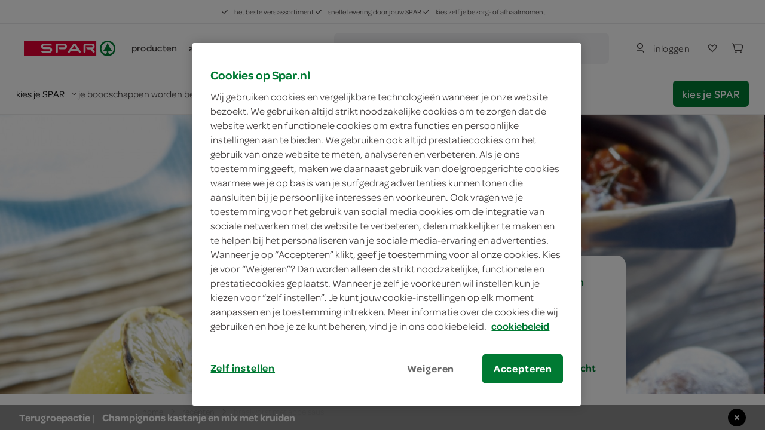

--- FILE ---
content_type: text/html; charset=utf-8
request_url: https://www.spar.nl/recepten/braaiworst-met-appelsaus-41097/
body_size: 77802
content:
<!DOCTYPE html>
<html>
<head>
	<!-- OneTrust Cookies Consent Notice start for spar.nl -->
		<script src="https://cdn.cookielaw.org/scripttemplates/otSDKStub.js" type="text/javascript" charset="UTF-8" data-domain-script="a34cbe20-1d30-4481-b820-b99b44faa4aa"></script>
	<script type="text/javascript">
		function OptanonWrapper() { }
	</script>
	<!-- OneTrust Cookies Consent Notice end for spar.nl -->


<title>Braaiworst met appelsaus - je vindt het bij SPAR</title>
	<meta name="description" content="Laat de braadworsten in een laagje water tegen de kook aan in circa 10 minuten voorgaren.  Verwarm de olie en fruit de ui in circa 5 minuten goudbruin en&#8230;">

	<link rel="canonical" href="https://www.boodschappen.nl/recept/braaiworst-met-appelsaus/" />


	<meta http-equiv="Content-Type" content="text/html; charset=UTF-8" />
	<meta name="viewport" content="width=device-width, initial-scale=1, user-scalable = no" />
	<meta http-equiv="X-UA-Compatible" content="IE=edge">
	<meta name="msvalidate.01" content="1278DA2C95400928B57F434AD4754AE0" />
	<meta name="yandex-verification" content="03d34fa126ced6f5" />
	<meta name="facebook-domain-verification" content="rzppuz9k36iwhtjc0w99xn62340pec" />
	<meta name="p:domain_verify" content="275ab809386237c2b8884a8f038f1ac5" />
	<meta name="google-site-verification" content="Im2gO85Y7hMxHn8jf0TvG6kdioK-9Y3wWhQI6WYjQbU" />
	<link rel="apple-touch-icon" sizes="57x57" href="/Content/img/favicon/apple-icon-57x57.png">
<link rel="apple-touch-icon" sizes="60x60" href="/Content/img/favicon/apple-icon-60x60.png">
<link rel="apple-touch-icon" sizes="72x72" href="/Content/img/favicon/apple-icon-72x72.png">
<link rel="apple-touch-icon" sizes="76x76" href="/Content/img/favicon/apple-icon-76x76.png">
<link rel="apple-touch-icon" sizes="114x114" href="/Content/img/favicon/apple-icon-114x114.png">
<link rel="apple-touch-icon" sizes="120x120" href="/Content/img/favicon/apple-icon-120x120.png">
<link rel="apple-touch-icon" sizes="144x144" href="/Content/img/favicon/apple-icon-144x144.png">
<link rel="apple-touch-icon" sizes="152x152" href="/Content/img/favicon/apple-icon-152x152.png">
<link rel="apple-touch-icon" sizes="180x180" href="/Content/img/favicon/apple-icon-180x180.png">
<link rel="icon" type="image/png" sizes="192x192" href="/Content/img/favicon/android-icon-192x192.png">
<link rel="icon" type="image/png" sizes="32x32" href="/Content/img/favicon/favicon-32x32.png">
<link rel="icon" type="image/png" sizes="96x96" href="/Content/img/favicon/favicon-96x96.png">
<link rel="icon" type="image/png" sizes="16x16" href="/Content/img/favicon/favicon-16x16.png">
<link rel="manifest" href="/Content/img/favicon/manifest.json">
<meta name="msapplication-TileColor" content="#ffffff">
<meta name="msapplication-TileImage" content="/Content/img/favicon/ms-icon-144x144.png">
<meta name="theme-color" content="#ffffff">
	
	<link rel="preload" crossorigin href="/content/font/omnes-regularspar-webfont.woff" as="font">
<link rel="preload" crossorigin href="/content/font/omnesmediumspar-webfont.woff" as="font">
<link rel="preload" crossorigin href="/content/font/omnessemiboldspar-webfont.woff" as="font">
	<link rel="preload" href="/content/js/spar-main-a096323e.js" as="script">
	<link rel="preload" href="/content/js/pages/spar-recipe-27e2ebfd.js" as="script">

	<script src="/Content/js/modernizr.js"></script>
	<link href="/content/css/spar-main-f4997db8.css" rel="stylesheet" type="text/css" />

	<script>var dataLayer = [];</script>
	
 

	<style>
		.async-hide {
			opacity: 0 !important
		}
	</style>
	<script>
		(function (a, s, y, n, c, h, i, d, e) {
			s.className += ' ' + y;
			h.start = 1 * new Date;
			h.end = i = function () { s.className = s.className.replace(RegExp(' ?' + y), '') };
			(a[n] = a[n] || []).hide = h;
			setTimeout(function () {
				i();
				h.end = null
			},
				c);
			h.timeout = c;
		})(window,
			document.documentElement,
			'async-hide',
			'dataLayer',
			2000,
			{ 'GTM-PC4KR49': true });
	</script>
	<script>
		(function (i, s, o, g, r, a, m) {
			i['GoogleAnalyticsObject'] = r;
			i[r] = i[r] ||
				function () {
					(i[r].q = i[r].q || []).push(arguments)
				}, i[r].l = 1 * new Date();
			a = s.createElement(o),
				m = s.getElementsByTagName(o)[0];
			a.async = 1;
			a.src = g;
			m.parentNode.insertBefore(a, m)
		})(window, document, 'script', 'https://www.google-analytics.com/analytics.js', 'ga');
		ga('create', 'UA-40163985-1', 'auto');
		ga('set', 'forceSSL', true);
		ga('set', 'anonymizeIp', true);
		ga('require', 'GTM-PC4KR49');
	</script>

	
	<script type="application/ld+json">
		{ "@context": "http://schema.org/", "@type": "Recipe", "name": "Braaiworst met appelsaus", "image": "https://receptenapi-restapi.boodschappen.nl/v1/download/image/9117/med-1920x960-ratio-2x1", "description": "Laat de braadworsten in een laagje water tegen de kook aan in circa 10 minuten voorgaren.  Verwarm de olie en fruit de ui in circa 5 minuten goudbruin en&#8230;", "totalTime": "PT20M", "recipeYield": "4 personen", "recipeCategory": "hoofdgerecht", "keywords": "Braaiworst met appelsaus", "nutrition": { "@type": "NutritionInformation", "calories": "535 kcal", "carbohydrateContent": "14 gram", "proteinContent": "35 gram", "fatContent": "37 gram" }, "recipeIngredient": ["8  braadworsten", "1 eetlepel olijfolie", "1  ui", "2 teentjes knoflook", "1 eetlepel verse rozemarijn", "1  elstar appel", "1 eetlepel tomatenpuree", "2 eetlepels gembersiroop", "4  trostomaten"], "recipeInstructions": [{ "@type": "HowToStep", "text": "Laat de braadworsten in een laagje water tegen de kook aan in circa 10 minuten voorgaren." }, { "@type": "HowToStep", "text": "Verwarm de olie en fruit de ui in circa 5 minuten goudbruin en zacht." }, { "@type": "HowToStep", "text": "Voeg de knoflook toe en bak nog 2 minuten mee." }, { "@type": "HowToStep", "text": "Roer de rozemarijn, appel en tomatenpuree erdoor en bak alles nog enkele minuten door." }, { "@type": "HowToStep", "text": "Voeg de gembersiroop en tomatenstukjes toe en laat op lage stand tot een dikke saus inkoken. Breng op smaak met zout en peper." }, { "@type": "HowToStep", "text": "Leg de worsten op de grill en bak ze rondom bruin. Serveer ze met de appelsaus." }, { "@type": "HowToStep", "text": "Lekker met maïsbrood." }] }
	</script>

	<script type="application/ld+json">
		{ "@context": "http://schema.org", "@type": "BreadcrumbList", "itemListElement": [{ "@type": "ListItem", "position": "1", "item": { "@id": "https://www.spar.nl/recepten/", "name": "recepten" } }, { "@type": "ListItem", "position": "2", "item": { "@id": "https://www.spar.nl/recepten/braaiworst-met-appelsaus-41097/", "name": "Braaiworst met appelsaus" } }] }
	</script>


</head>
<body>
	




<div class="navigation-container" id="navigation-container">
	<header id="header-main" class="header">
		<section class="header__misc is-hidden-touch ">
	<article>
		<span>
			<svg class="icon&#32;&#32;is-i12"><use xlink:href="/content/svg/symbol.svg?v=20191220#tt-check"></use></svg>
			het beste vers assortiment
		</span>
		<span>
			<svg class="icon&#32;&#32;is-i12"><use xlink:href="/content/svg/symbol.svg?v=20191220#tt-check"></use></svg>
			snelle levering door jouw SPAR
		</span>
		<span>
			<svg class="icon&#32;&#32;is-i12"><use xlink:href="/content/svg/symbol.svg?v=20191220#tt-check"></use></svg>
			kies zelf je bezorg- of afhaalmoment
		</span>
	</article>
</section>

		<div class="header__brand ">
				<nav class="c-header__mobile is-hidden-desktop">
		<div class="c-header__mobile__main">
			<div class="c-nav__left">
				<a class="c-nav__item c-touch-nav__toggle" href="#touch__sub-navigation">
					<svg class="icon&#32;"><use xlink:href="/content/svg/symbol.svg?v=20191220#tt-hamburger"></use></svg>
				</a>

				<div class="c-nav__item is-slick">
					<a class="c-nav__item is-brand" href="/">
						<img src="/content/svg/logo-horizontal.svg"></img>
					</a>
				</div>
			</div>
			<div class="c-nav__right">
					<a class="c-nav__item" href="/mijn-spar/inloggen/">
						<svg class="icon&#32;&#32;is-i24"><use xlink:href="/content/svg/symbol.svg?v=20191220#tt-person"></use></svg>
					</a>

				<a class="c-nav__item" href="/mijn-spar/boodschappenlijstjes/">
					<svg class="icon&#32;shoppinglist-icon&#32;is-i24"><use xlink:href="/content/svg/symbol.svg?v=20191220#tt-heart"></use></svg>
				</a>
				<a class="c-nav__item is-cart-target" href="/bestellen/cartpage/">
					<svg class="icon&#32;&#32;is-i24"><use xlink:href="/content/svg/symbol.svg?v=20191220#tt-cart"></use></svg>
					<span rv-text="page.cartItemCount" rv-show="page.cartItemCount" style=display:none>0</span>
				</a>
			</div>
		</div>

		<div class="c-header__mobile__search autocomplete-control">
			<div class="c-nav__item is-search">
				<svg class="icon&#32;is-primary&#32;is-i24"><use xlink:href="/content/svg/symbol.svg?v=20191220#tt-search"></use></svg>
			</div>

			<div class="c-nav__center">
				<form method="get" action="/zoek/">
					<input name="fq" type="search" placeholder="waar ben je naar op zoek?" class="c-autocomplete-input-mobile" data-toggle="autocomplete" autocomplete="off">
				</form>
			</div>

			<a class="c-nav__item is-reset">
				wissen
			</a>

			<a class="c-nav__item is-close c-touch-nav__search-close">
				<svg class="icon&#32;&#32;is-i18"><use xlink:href="/content/svg/symbol.svg?v=20191220#tt-x"></use></svg>
			</a>
		</div>
	</nav>

		</div>

		<!-- header desktop - secondbar/ sticky/ simple -->
		<div id="header-service" class="header__service is-hidden-touch ">
			<div class="container is-fluid">
				<div class="columns is-vgapless is-vcentered is-mobile">
					<div class="column is-static is-brand spar-logo">
						<a class="header__item is-brand" href="/">
							<img src="/content/svg/logo-horizontal.svg"></img>
						</a>
					</div>


					<div class="column header__nav is-dropout" data-cart-key="dynamic-service">
							<div class="dynamic-service-group-menu-items">
		<div class="header__item-has-children">
			<a class="header__item dynamic-service-menu-item is-fullwidth is-hidden-touch regular-products-navitem products-dropout" data-toggle="dropout" href="#boodschappen">
				producten
			</a>
		</div>

		<div class="header__item-has-children">
				<a class="header__item" href="/aanbiedingen/" target="_self">
					acties
				</a>
				<a class="header__item" href="/recepten/" target="_self">
					recepten
				</a>
				<a class="header__item" href="/winkels/" target="_self">
					winkels
				</a>
		</div>
	</div>

					</div>

							<div class="column">
			<div class="header__service--item is-expanded" data-autocomplete="focus">
				<div method="get" class="header__service--form" action="/zoek/">
					<div id="desktop-search-container" class="autocomplete-control control has-icon has-icon-left">
						
						<button class="search-button button">
							<svg class="icon&#32;&#32;is-i24"><use xlink:href="/content/svg/symbol.svg?v=20191220#tt-search"></use></svg>
								<span>waar ben je naar op zoek?</span>
						</button>
						

<div class="search-overlay">
	<section class="search-overlay__form-section">
		<div method="get" class="header__service--form" action="/zoek/">
			<div class="autocomplete-control control has-icon has-icon-left">
				<span class="mobile-search-close is-hidden-desktop">
					<svg class="icon&#32;&#32;is-i24" style="fill:&#32;rgb(66,&#32;62,&#32;62);"><use xlink:href="/content/svg/symbol.svg?v=20191220#tt-arrowleft"></use></svg>
				</span>
				<input class="input c-autocomplete-input-desktop autocomplete-input-mobile" name="fq" type="search" placeholder="waar ben je naar op zoek?" data-toggle="autocomplete" autocomplete="off">
				<svg class="icon&#32;is-hidden-mobile&#32;is-hidden-tablet-only&#32;is-i24" style="fill:&#32;rgb(102,&#32;101,&#32;115);"><use xlink:href="/content/svg/symbol.svg?v=20191220#tt-search"></use></svg>

			</div>
		</div>

		<article class="search-overlay__results">
			<div class="search-overlay__results__results"></div>
				<div class="search-overlay__results__placeholder">
		<p>vaak gezocht</p>
		<div class="search-suggestions search-suggestions__placeholder">
				<a href="/zoek/?fq=kipfilet" class="is-small is-slight" data-suggestion="kipfilet">
					<svg class="icon&#32;&#32;is-i12"><use xlink:href="/content/svg/symbol.svg?v=20191220#tt-search"></use></svg>
					kipfilet
				</a>
				<a href="/zoek/?fq=broodje" class="is-small is-slight" data-suggestion="broodje">
					<svg class="icon&#32;&#32;is-i12"><use xlink:href="/content/svg/symbol.svg?v=20191220#tt-search"></use></svg>
					broodje
				</a>
				<a href="/zoek/?fq=jam" class="is-small is-slight" data-suggestion="jam">
					<svg class="icon&#32;&#32;is-i12"><use xlink:href="/content/svg/symbol.svg?v=20191220#tt-search"></use></svg>
					jam
				</a>
		</div>


		<p>categorieën</p>
		<div class="search-overlay__results__categories">
					<div class="column c-dropout__column">
						<a href="/boodschappen/fruit-groente-aardappels/" class="c-category-tile__item">
							<span class="c-category-tile__image">
								<img src="https://media.spar.nl/90x90png/156280.png" />
							</span>
							<span class="c-category-tile__title">
								fruit, groente, aardappels
							</span>
							<svg class="icon&#32;&#32;is-i12"><use xlink:href="/content/svg/symbol.svg?v=20191220#tt-right"></use></svg>
						</a>
					</div>
					<div class="column c-dropout__column">
						<a href="/boodschappen/verse-kant-en-klaar-maaltijden/" class="c-category-tile__item">
							<span class="c-category-tile__image">
								<img src="https://media.spar.nl/90x90png/156285.png" />
							</span>
							<span class="c-category-tile__title">
								verse kant-en-klaar maaltijden
							</span>
							<svg class="icon&#32;&#32;is-i12"><use xlink:href="/content/svg/symbol.svg?v=20191220#tt-right"></use></svg>
						</a>
					</div>
					<div class="column c-dropout__column">
						<a href="/boodschappen/frisdrank-koffie-thee-sappen/" class="c-category-tile__item">
							<span class="c-category-tile__image">
								<img src="https://media.spar.nl/90x90png/156290.png" />
							</span>
							<span class="c-category-tile__title">
								frisdrank, koffie, thee, sappen
							</span>
							<svg class="icon&#32;&#32;is-i12"><use xlink:href="/content/svg/symbol.svg?v=20191220#tt-right"></use></svg>
						</a>
					</div>
					<div class="column c-dropout__column">
						<a href="/boodschappen/bakkerij/" class="c-category-tile__item">
							<span class="c-category-tile__image">
								<img src="https://media.spar.nl/90x90png/156281.png" />
							</span>
							<span class="c-category-tile__title">
								bakkerij
							</span>
							<svg class="icon&#32;&#32;is-i12"><use xlink:href="/content/svg/symbol.svg?v=20191220#tt-right"></use></svg>
						</a>
					</div>
		</div>
	</div>

		</article>
	</section>

	<section class="search-overlay__backdrop"></section>
</div>









					</div>
				</div>
			</div>
		</div>

					<div class="column is-narrow is-hidden-touch nav-account-buttons">
						<div class="header__service--item is-inline is-rel">


								<a class="button is-slight login" href="/mijn-spar/inloggen/">
									<svg class="icon&#32;is-primary&#32;is-i24"><use xlink:href="/content/svg/symbol.svg?v=20191220#tt-person"></use></svg>
									<span>inloggen</span>
								</a>

						</div>

						<div class="header__service--item shoppinglist-button">
							<a class="c-nav__item button" href="/mijn-spar/boodschappenlijstjes/">
								<svg class="icon&#32;shoppinglist-icon&#32;is-i24"><use xlink:href="/content/svg/symbol.svg?v=20191220#tt-heart"></use></svg>
							</a>
						</div>

						<div class="header__service--item is-inline">
							<a class="button  is-cart-target is-cart-target__filled" href="/bestellen/cartpage/" rv-show="page.cartItemCount" style="display: none;">
								<svg class="icon&#32;&#32;is-i24"><use xlink:href="/content/svg/symbol.svg?v=20191220#tt-cart"></use></svg>
								<span rv-text="page.cartItemCount" rv-show="page.cartItemCount"></span>
							</a>

							<a class="button is-icon  is-cart-target" href="/bestellen/cartpage/" rv-hide="page.cartItemCount" style="display: none;">
								<svg class="icon&#32;is-primary&#32;is-i24"><use xlink:href="/content/svg/symbol.svg?v=20191220#tt-cart"></use></svg>
							</a>
							<div id="cart-header"></div>
						</div>

					</div>
				</div>
			</div>

					<section class="delivery-store-bar delivery-store-bar__no-store-selected">
			<article>
				<a href="#store-select" class="choose-store-link">
					<span>kies je SPAR</span>
					<svg class="icon&#32;&#32;is-i12"><use xlink:href="/content/svg/symbol.svg?v=20191220#tt-down"></use></svg>
				</a>

				<span class="delivery-store-bar__divider is-hidden-touch"></span>

				<span class="delivery-store-bar__no-store-selected__text is-hidden-touch">
					je boodschappen worden bezorgd door de SPAR in jouw buurt
					<a href="#store-select"><svg class="icon&#32;&#32;is-i24"><use xlink:href="/content/svg/symbol.svg?v=20191220#tt-info"></use></svg></a>
				</span>
			</article>

			<article>
				<a href="#store-select" class="button is-primary choose-store-button is-hidden-touch">kies je SPAR</a>
			</article>
		</section>
		<section class="delivery-store-bar delivery-store-bar__no-store-selected__second-bar is-hidden-desktop">
			<span class="delivery-store-bar__no-store-selected__text">je boodschappen worden bezorgd door de SPAR in jouw buurt</span>
			<a href="#store-select"><svg class="icon&#32;&#32;is-i24"><use xlink:href="/content/svg/symbol.svg?v=20191220#tt-info"></use></svg></a>
		</section>

				<section id="products-dropout" class="c-dropout menu-dropout">

		<img class="menu-desktop-close&#32;is-hidden-mobile&#32;is-hidden-tablet-only" src="/content/svg/close.svg"></img>

		<article class="menu-dropout-mobile-header is-hidden-desktop">
			<a class="header__item is-brand" href="/">
				<img src="/content/svg/logo-horizontal.svg"></img>
			</a>
			<img class="menu-mobile-close" src="/content/svg/close.svg"></img>
		</article>

		<div>

				<article class="menu-dropout__article regular-products-items">
					<h4>boodschappen</h4>
					<div class="c-dropout-menu is-v-small">
	<div class="columns is-tiles is-mobile is-multiline is-gapless">
				<div class="column c-dropout__column">
					<a href="/boodschappen/fruit-groente-aardappels/" class="c-category-tile__item">
						<span class="c-category-tile__image">
							<img src="https://media.spar.nl/90x90png/156280.png" />
						</span>
						<span class="c-category-tile__title">
							fruit, groente, aardappels
						</span>
					</a>
				</div>
				<div class="column c-dropout__column">
					<a href="/boodschappen/verse-kant-en-klaar-maaltijden/" class="c-category-tile__item">
						<span class="c-category-tile__image">
							<img src="https://media.spar.nl/90x90png/156285.png" />
						</span>
						<span class="c-category-tile__title">
							verse kant-en-klaar maaltijden
						</span>
					</a>
				</div>
				<div class="column c-dropout__column">
					<a href="/boodschappen/frisdrank-koffie-thee-sappen/" class="c-category-tile__item">
						<span class="c-category-tile__image">
							<img src="https://media.spar.nl/90x90png/156290.png" />
						</span>
						<span class="c-category-tile__title">
							frisdrank, koffie, thee, sappen
						</span>
					</a>
				</div>
				<div class="column c-dropout__column">
					<a href="/boodschappen/bakkerij/" class="c-category-tile__item">
						<span class="c-category-tile__image">
							<img src="https://media.spar.nl/90x90png/156281.png" />
						</span>
						<span class="c-category-tile__title">
							bakkerij
						</span>
					</a>
				</div>
				<div class="column c-dropout__column">
					<a href="/boodschappen/kaas-vleeswaren-delicatessen/" class="c-category-tile__item">
						<span class="c-category-tile__image">
							<img src="https://media.spar.nl/90x90png/156282.png" />
						</span>
						<span class="c-category-tile__title">
							kaas, vleeswaren, delicatessen
						</span>
					</a>
				</div>
				<div class="column c-dropout__column">
					<a href="/boodschappen/vlees-kip-vis-vega/" class="c-category-tile__item">
						<span class="c-category-tile__image">
							<img src="https://media.spar.nl/90x90png/156283.png" />
						</span>
						<span class="c-category-tile__title">
							vlees, kip, vis, vega
						</span>
					</a>
				</div>
				<div class="column c-dropout__column">
					<a href="/boodschappen/zuivel-eieren/" class="c-category-tile__item">
						<span class="c-category-tile__image">
							<img src="https://media.spar.nl/90x90png/156284.png" />
						</span>
						<span class="c-category-tile__title">
							zuivel, eieren
						</span>
					</a>
				</div>
				<div class="column c-dropout__column">
					<a href="/boodschappen/internationale-keuken/" class="c-category-tile__item">
						<span class="c-category-tile__image">
							<img src="https://media.spar.nl/90x90png/156286.png" />
						</span>
						<span class="c-category-tile__title">
							internationale keuken
						</span>
					</a>
				</div>
				<div class="column c-dropout__column">
					<a href="/boodschappen/soepen-conserven-smaakmakers/" class="c-category-tile__item">
						<span class="c-category-tile__image">
							<img src="https://media.spar.nl/90x90png/156287.png" />
						</span>
						<span class="c-category-tile__title">
							soepen, conserven, smaakmakers
						</span>
					</a>
				</div>
				<div class="column c-dropout__column">
					<a href="/boodschappen/snoep-koek-chips/" class="c-category-tile__item">
						<span class="c-category-tile__image">
							<img src="https://media.spar.nl/90x90png/156288.png" />
						</span>
						<span class="c-category-tile__title">
							snoep, koek, chips
						</span>
					</a>
				</div>
				<div class="column c-dropout__column">
					<a href="/boodschappen/ontbijt-beleg-bakken-granen/" class="c-category-tile__item">
						<span class="c-category-tile__image">
							<img src="https://media.spar.nl/90x90png/156289.png" />
						</span>
						<span class="c-category-tile__title">
							ontbijt, beleg, bakken, granen
						</span>
					</a>
				</div>
				<div class="column c-dropout__column">
					<a href="/boodschappen/wijn-bier-aperitieven/" class="c-category-tile__item">
						<span class="c-category-tile__image">
							<img src="https://media.spar.nl/90x90png/156291.png" />
						</span>
						<span class="c-category-tile__title">
							wijn, bier, aperitieven
						</span>
					</a>
				</div>
				<div class="column c-dropout__column">
					<a href="/boodschappen/diepvries/" class="c-category-tile__item">
						<span class="c-category-tile__image">
							<img src="https://media.spar.nl/90x90png/156292.png" />
						</span>
						<span class="c-category-tile__title">
							diepvries
						</span>
					</a>
				</div>
				<div class="column c-dropout__column">
					<a href="/boodschappen/drogisterij/" class="c-category-tile__item">
						<span class="c-category-tile__image">
							<img src="https://media.spar.nl/90x90png/156293.png" />
						</span>
						<span class="c-category-tile__title">
							drogisterij, baby
						</span>
					</a>
				</div>
				<div class="column c-dropout__column">
					<a href="/boodschappen/huishouden-dieren-kiosk/" class="c-category-tile__item">
						<span class="c-category-tile__image">
							<img src="https://media.spar.nl/90x90png/156294.png" />
						</span>
						<span class="c-category-tile__title">
							huishouden, dieren, kiosk
						</span>
					</a>
				</div>
	</div>
	<div class="columns is-tiles is-mobile is-multiline is-gapless is-v-bleed">
	</div>
</div>
				</article>
		</div>

	</section>

		</div>

		<div class="is-hidden-desktop mobile-nav-bars">
			
					<section class="delivery-store-bar delivery-store-bar__no-store-selected">
			<article>
				<a href="#store-select" class="choose-store-link">
					<span>kies je SPAR</span>
					<svg class="icon&#32;&#32;is-i12"><use xlink:href="/content/svg/symbol.svg?v=20191220#tt-down"></use></svg>
				</a>

				<span class="delivery-store-bar__divider is-hidden-touch"></span>

				<span class="delivery-store-bar__no-store-selected__text is-hidden-touch">
					je boodschappen worden bezorgd door de SPAR in jouw buurt
					<a href="#store-select"><svg class="icon&#32;&#32;is-i24"><use xlink:href="/content/svg/symbol.svg?v=20191220#tt-info"></use></svg></a>
				</span>
			</article>

			<article>
				<a href="#store-select" class="button is-primary choose-store-button is-hidden-touch">kies je SPAR</a>
			</article>
		</section>
		<section class="delivery-store-bar delivery-store-bar__no-store-selected__second-bar is-hidden-desktop">
			<span class="delivery-store-bar__no-store-selected__text">je boodschappen worden bezorgd door de SPAR in jouw buurt</span>
			<a href="#store-select"><svg class="icon&#32;&#32;is-i24"><use xlink:href="/content/svg/symbol.svg?v=20191220#tt-info"></use></svg></a>
		</section>


			<section id="mobile-search-container" class="mobile-search-bar is-hidden-desktop">
				<button class="search-button button">
					<svg class="icon&#32;&#32;is-i24"><use xlink:href="/content/svg/symbol.svg?v=20191220#tt-search"></use></svg>
					<span>waar ben je naar op zoek?</span>
				</button>
				

<div class="search-overlay">
	<section class="search-overlay__form-section">
		<div method="get" class="header__service--form" action="/zoek/">
			<div class="autocomplete-control control has-icon has-icon-left">
				<span class="mobile-search-close is-hidden-desktop">
					<svg class="icon&#32;&#32;is-i24" style="fill:&#32;rgb(66,&#32;62,&#32;62);"><use xlink:href="/content/svg/symbol.svg?v=20191220#tt-arrowleft"></use></svg>
				</span>
				<input class="input c-autocomplete-input-desktop autocomplete-input-mobile" name="fq" type="search" placeholder="waar ben je naar op zoek?" data-toggle="autocomplete" autocomplete="off">
				<svg class="icon&#32;is-hidden-mobile&#32;is-hidden-tablet-only&#32;is-i24" style="fill:&#32;rgb(102,&#32;101,&#32;115);"><use xlink:href="/content/svg/symbol.svg?v=20191220#tt-search"></use></svg>

			</div>
		</div>

		<article class="search-overlay__results">
			<div class="search-overlay__results__results"></div>
				<div class="search-overlay__results__placeholder">
		<p>vaak gezocht</p>
		<div class="search-suggestions search-suggestions__placeholder">
				<a href="/zoek/?fq=kipfilet" class="is-small is-slight" data-suggestion="kipfilet">
					<svg class="icon&#32;&#32;is-i12"><use xlink:href="/content/svg/symbol.svg?v=20191220#tt-search"></use></svg>
					kipfilet
				</a>
				<a href="/zoek/?fq=broodje" class="is-small is-slight" data-suggestion="broodje">
					<svg class="icon&#32;&#32;is-i12"><use xlink:href="/content/svg/symbol.svg?v=20191220#tt-search"></use></svg>
					broodje
				</a>
				<a href="/zoek/?fq=jam" class="is-small is-slight" data-suggestion="jam">
					<svg class="icon&#32;&#32;is-i12"><use xlink:href="/content/svg/symbol.svg?v=20191220#tt-search"></use></svg>
					jam
				</a>
		</div>


		<p>categorieën</p>
		<div class="search-overlay__results__categories">
					<div class="column c-dropout__column">
						<a href="/boodschappen/fruit-groente-aardappels/" class="c-category-tile__item">
							<span class="c-category-tile__image">
								<img src="https://media.spar.nl/90x90png/156280.png" />
							</span>
							<span class="c-category-tile__title">
								fruit, groente, aardappels
							</span>
							<svg class="icon&#32;&#32;is-i12"><use xlink:href="/content/svg/symbol.svg?v=20191220#tt-right"></use></svg>
						</a>
					</div>
					<div class="column c-dropout__column">
						<a href="/boodschappen/verse-kant-en-klaar-maaltijden/" class="c-category-tile__item">
							<span class="c-category-tile__image">
								<img src="https://media.spar.nl/90x90png/156285.png" />
							</span>
							<span class="c-category-tile__title">
								verse kant-en-klaar maaltijden
							</span>
							<svg class="icon&#32;&#32;is-i12"><use xlink:href="/content/svg/symbol.svg?v=20191220#tt-right"></use></svg>
						</a>
					</div>
					<div class="column c-dropout__column">
						<a href="/boodschappen/frisdrank-koffie-thee-sappen/" class="c-category-tile__item">
							<span class="c-category-tile__image">
								<img src="https://media.spar.nl/90x90png/156290.png" />
							</span>
							<span class="c-category-tile__title">
								frisdrank, koffie, thee, sappen
							</span>
							<svg class="icon&#32;&#32;is-i12"><use xlink:href="/content/svg/symbol.svg?v=20191220#tt-right"></use></svg>
						</a>
					</div>
					<div class="column c-dropout__column">
						<a href="/boodschappen/bakkerij/" class="c-category-tile__item">
							<span class="c-category-tile__image">
								<img src="https://media.spar.nl/90x90png/156281.png" />
							</span>
							<span class="c-category-tile__title">
								bakkerij
							</span>
							<svg class="icon&#32;&#32;is-i12"><use xlink:href="/content/svg/symbol.svg?v=20191220#tt-right"></use></svg>
						</a>
					</div>
		</div>
	</div>

		</article>
	</section>

	<section class="search-overlay__backdrop"></section>
</div>









			</section>
		</div>

		<div class="c-autocomplete" data-lookup="/remote/autocomplete/">
			<div class="c-autocomplete__body--result"><!-- Result placeholder --></div>
		</div>
	</header>

	<div class="is-hidden-desktop">
			<section id="products-dropout-mobile" class="c-dropout menu-dropout">

		<img class="menu-desktop-close&#32;is-hidden-mobile&#32;is-hidden-tablet-only" src="/content/svg/close.svg"></img>

		<article class="menu-dropout-mobile-header is-hidden-desktop">
			<a class="header__item is-brand" href="/">
				<img src="/content/svg/logo-horizontal.svg"></img>
			</a>
			<img class="menu-mobile-close" src="/content/svg/close.svg"></img>
		</article>

		<div>

				<article class="menu-dropout__article regular-products-items">
					<h4>boodschappen</h4>
					<div class="c-dropout-menu is-v-small">
	<div class="columns is-tiles is-mobile is-multiline is-gapless">
				<div class="column c-dropout__column">
					<a href="/boodschappen/fruit-groente-aardappels/" class="c-category-tile__item">
						<span class="c-category-tile__image">
							<img src="https://media.spar.nl/90x90png/156280.png" />
						</span>
						<span class="c-category-tile__title">
							fruit, groente, aardappels
						</span>
					</a>
				</div>
				<div class="column c-dropout__column">
					<a href="/boodschappen/verse-kant-en-klaar-maaltijden/" class="c-category-tile__item">
						<span class="c-category-tile__image">
							<img src="https://media.spar.nl/90x90png/156285.png" />
						</span>
						<span class="c-category-tile__title">
							verse kant-en-klaar maaltijden
						</span>
					</a>
				</div>
				<div class="column c-dropout__column">
					<a href="/boodschappen/frisdrank-koffie-thee-sappen/" class="c-category-tile__item">
						<span class="c-category-tile__image">
							<img src="https://media.spar.nl/90x90png/156290.png" />
						</span>
						<span class="c-category-tile__title">
							frisdrank, koffie, thee, sappen
						</span>
					</a>
				</div>
				<div class="column c-dropout__column">
					<a href="/boodschappen/bakkerij/" class="c-category-tile__item">
						<span class="c-category-tile__image">
							<img src="https://media.spar.nl/90x90png/156281.png" />
						</span>
						<span class="c-category-tile__title">
							bakkerij
						</span>
					</a>
				</div>
				<div class="column c-dropout__column">
					<a href="/boodschappen/kaas-vleeswaren-delicatessen/" class="c-category-tile__item">
						<span class="c-category-tile__image">
							<img src="https://media.spar.nl/90x90png/156282.png" />
						</span>
						<span class="c-category-tile__title">
							kaas, vleeswaren, delicatessen
						</span>
					</a>
				</div>
				<div class="column c-dropout__column">
					<a href="/boodschappen/vlees-kip-vis-vega/" class="c-category-tile__item">
						<span class="c-category-tile__image">
							<img src="https://media.spar.nl/90x90png/156283.png" />
						</span>
						<span class="c-category-tile__title">
							vlees, kip, vis, vega
						</span>
					</a>
				</div>
				<div class="column c-dropout__column">
					<a href="/boodschappen/zuivel-eieren/" class="c-category-tile__item">
						<span class="c-category-tile__image">
							<img src="https://media.spar.nl/90x90png/156284.png" />
						</span>
						<span class="c-category-tile__title">
							zuivel, eieren
						</span>
					</a>
				</div>
				<div class="column c-dropout__column">
					<a href="/boodschappen/internationale-keuken/" class="c-category-tile__item">
						<span class="c-category-tile__image">
							<img src="https://media.spar.nl/90x90png/156286.png" />
						</span>
						<span class="c-category-tile__title">
							internationale keuken
						</span>
					</a>
				</div>
				<div class="column c-dropout__column">
					<a href="/boodschappen/soepen-conserven-smaakmakers/" class="c-category-tile__item">
						<span class="c-category-tile__image">
							<img src="https://media.spar.nl/90x90png/156287.png" />
						</span>
						<span class="c-category-tile__title">
							soepen, conserven, smaakmakers
						</span>
					</a>
				</div>
				<div class="column c-dropout__column">
					<a href="/boodschappen/snoep-koek-chips/" class="c-category-tile__item">
						<span class="c-category-tile__image">
							<img src="https://media.spar.nl/90x90png/156288.png" />
						</span>
						<span class="c-category-tile__title">
							snoep, koek, chips
						</span>
					</a>
				</div>
				<div class="column c-dropout__column">
					<a href="/boodschappen/ontbijt-beleg-bakken-granen/" class="c-category-tile__item">
						<span class="c-category-tile__image">
							<img src="https://media.spar.nl/90x90png/156289.png" />
						</span>
						<span class="c-category-tile__title">
							ontbijt, beleg, bakken, granen
						</span>
					</a>
				</div>
				<div class="column c-dropout__column">
					<a href="/boodschappen/wijn-bier-aperitieven/" class="c-category-tile__item">
						<span class="c-category-tile__image">
							<img src="https://media.spar.nl/90x90png/156291.png" />
						</span>
						<span class="c-category-tile__title">
							wijn, bier, aperitieven
						</span>
					</a>
				</div>
				<div class="column c-dropout__column">
					<a href="/boodschappen/diepvries/" class="c-category-tile__item">
						<span class="c-category-tile__image">
							<img src="https://media.spar.nl/90x90png/156292.png" />
						</span>
						<span class="c-category-tile__title">
							diepvries
						</span>
					</a>
				</div>
				<div class="column c-dropout__column">
					<a href="/boodschappen/drogisterij/" class="c-category-tile__item">
						<span class="c-category-tile__image">
							<img src="https://media.spar.nl/90x90png/156293.png" />
						</span>
						<span class="c-category-tile__title">
							drogisterij, baby
						</span>
					</a>
				</div>
				<div class="column c-dropout__column">
					<a href="/boodschappen/huishouden-dieren-kiosk/" class="c-category-tile__item">
						<span class="c-category-tile__image">
							<img src="https://media.spar.nl/90x90png/156294.png" />
						</span>
						<span class="c-category-tile__title">
							huishouden, dieren, kiosk
						</span>
					</a>
				</div>
	</div>
	<div class="columns is-tiles is-mobile is-multiline is-gapless is-v-bleed">
	</div>
</div>
				</article>
		</div>

	</section>

	</div>


	<nav id="touch__sub-navigation" class="c-nav-sub">

		<div class="c-nav-sub__background c-touch-nav__close">
		</div>

		<div class="c-nav-sub__container">

			<div class="c-nav-sub__header">
				<div class="c-nav__left">
					<a class="c-nav__item is-brand" href="/">
						<img src="/content/svg/logo-horizontal.svg"></img>
					</a>
				</div>

				<div class="c-nav__right">
					<a class="c-nav__item c-touch-nav__close mobile-nav" href="#touch__sub-navigation">
						<svg class="icon&#32;"><use xlink:href="/content/svg/symbol.svg?v=20191220#close"></use></svg>
					</a>

					<a class="c-nav__item account-touch-nav__close" href="#touch__sub-navigation">
						<svg class="icon&#32;"><use xlink:href="/content/svg/symbol.svg?v=20191220#close"></use></svg>
					</a>

				</div>
			</div>

			<div class="c-nav-sub__content mobile-nav">
				<a href="#boodschappen" class="c-nav-sub__item products-dropout-mobile" data-toggle="dropout">
					<svg class="icon&#32;&#32;is-i24"><use xlink:href="/content/svg/symbol.svg?v=20191220#tt-bag"></use></svg>
					<span>producten</span>
				</a>

					<a class="c-nav-sub__item" href="/aanbiedingen/">
						<svg class="icon&#32;&#32;is-i24"><use xlink:href="/content/svg/symbol.svg?v=20191220#tt-sale"></use></svg>
						<span>acties</span>
					</a>
					<a class="c-nav-sub__item" href="/recepten/">
						<svg class="icon&#32;&#32;is-i24"><use xlink:href="/content/svg/symbol.svg?v=20191220#tt-pan"></use></svg>
						<span>recepten</span>
					</a>
					<a class="c-nav-sub__item" href="/winkels/">
						<svg class="icon&#32;&#32;is-i24"><use xlink:href="/content/svg/symbol.svg?v=20191220#tt-bag"></use></svg>
						<span>winkels</span>
					</a>
			</div>

				<div class="c-nav-sub__content mobile-nav">
					<a class="c-nav-sub__item" href="/mijn-spar/inloggen/">
						<svg class="icon&#32;&#32;is-i24"><use xlink:href="/content/svg/symbol.svg?v=20191220#tt-login"></use></svg>
						<span>inloggen</span>
					</a>
				</div>

			<div class="c-nav-sub__content mobile-nav">
					<a href="#store-select" class="c-nav-sub__item select-store">
						<strong>kies je winkel</strong>
						<svg class="icon&#32;&#32;is-i12"><use xlink:href="/content/svg/symbol.svg?v=20191220#arrow-right"></use></svg>
					</a>

			</div>
			<a class="customer-service mobile-nav" href="/contact">
				<!--Dit is een content pagina op spar.nl-->
				Klantenservice
			</a>


			<div class="mobile-account-nav c-nav-sub">
					<div class="c-nav-sub__content">
	</div>

					<div class="c-nav-sub__content">
	</div>

					<div class="c-nav-sub__content">
	</div>

			</div>
		</div>

	</nav>

	
</div>
















<div class="section is-main-wrapper is-wrap ">

	
<div class="container">
	
<div class="section is-gapless">
	<div class="c-banner-recipe lazyload" data-bg="https://receptenapi-restapi.boodschappen.nl/v1/download/image/9117/med-1920x960-ratio-2x1" style="background-image: url(&#39;https://receptenapi-restapi.boodschappen.nl/v1/download/image/9117/med-1920x960-ratio-2x1&#39;);">

		<div class="c-banner-recipe__body">


			<div class="c-banner-recipe__list">
					<div class="c-banner-recipe__item">
						<span class="c-banner-recipe__icon">
							<svg class="icon&#32;&#32;is-i24" style=""><use xlink:href="/content/svg/symbol.svg?v=20191220#account"></use></svg>
						</span>
						<span>4 personen</span>
					</div>
					<div class="c-banner-recipe__item">
						<span class="c-banner-recipe__icon">
							<svg class="icon&#32;&#32;is-i24" style=""><use xlink:href="/content/svg/symbol.svg?v=20191220#chef"></use></svg>
						</span>
						<span>gemiddeld</span>
					</div>
					<div class="c-banner-recipe__item">
						<span class="c-banner-recipe__icon">
							<svg class="icon&#32;&#32;is-i24" style=""><use xlink:href="/content/svg/symbol.svg?v=20191220#clock"></use></svg>
						</span>
						<span>20 min.</span>
					</div>
					<div class="c-banner-recipe__item is-hidden-mobile">
						<span class="c-banner-recipe__icon">
							<svg class="icon&#32;&#32;is-i24" style="width:&#32;100%;"><use xlink:href="/content/svg/symbol.svg?v=20191220#pan"></use></svg>
						</span>
						<span>hoofdgerecht</span>
					</div>
			</div>
		</div>
	</div>


</div>


	<div class="section">

		<div class="columns is-centered">
			<div class="column is-two-thirds-desktop">
				<div class="columns">
					

<div class="column is-hidden-mobile c-breadcrumbs-container">
	<div class="c-breadcrumbs">


		<div class="c-breadcrumb__left">
				<a class="c-breadcrumb__item" href="/">
					<span class="c-breadcrumb__text">home</span>
					<svg class="icon&#32;&#32;is-i12"><use xlink:href="/content/svg/symbol.svg?v=20191220#tt-chevron-right"></use></svg>
				</a>

					<a class="c-breadcrumb__item" href="/recepten/">
						<span class="c-breadcrumb__text">recepten</span>
						<svg class="icon&#32;&#32;is-i12"><use xlink:href="/content/svg/symbol.svg?v=20191220#tt-chevron-right"></use></svg>
					</a>
			<span class="c-breadcrumb__item">
				<span class="c-breadcrumb__text">
					Braaiworst met appelsaus
				</span>
			</span>
		</div>
	</div>
</div>



				</div>

				<div class="columns">
					<div class="column is-full">
						<div class="title__page no-bullets">
							<h1 class="title is-1 is-primary is-lower">Braaiworst met appelsaus</h1>
						</div>
					</div>
				</div>

				<div class="columns">

					<div class="column is-one-third">

							<div class="title__column no-bullets" style="margin-bottom: 0;">
									<div class="title">ingrediënten</div>
							</div>
							<br />



<div class="productlist-tile" id="productlist-tile__71d95249-87da-4dc8-a9a0-e10a7ad99dad">



	<hr class="is-dotted" style="margin-top:0.39rem" />

	<div class="productlist-tile__items productlist-tile__items-long">
		


<div class="product-quantity-line product-quantity-line__disabled product-quantity-line__cd39ce3a-3b56-476d-91b6-4c5e3435dc6f" id="product-quantity-line__0a01324f-418d-4191-804b-c05112b00f98" data-productid="5540" data-connectid="product-quantity-line__cd39ce3a-3b56-476d-91b6-4c5e3435dc6f" data-usedial="False">
	<div>
		<div class="control">
			<label class="checkbox  checkbox-hidden">
				<input type="checkbox" autocomplete="off" />

				<span>

					<span>
						<span class="product-description " data-productdetaillink="">4  trostomaten</span>
						<br />
					</span>
				</span>
			</label>
		</div>

	</div>

</div>





<div class="product-quantity-line product-quantity-line__disabled product-quantity-line__192cdac6-04b5-4517-a26b-f81ff884016c" id="product-quantity-line__f4d4ab0a-d736-4039-96fa-6a0b89a16405" data-productid="6360" data-connectid="product-quantity-line__192cdac6-04b5-4517-a26b-f81ff884016c" data-usedial="False">
	<div>
		<div class="control">
			<label class="checkbox  checkbox-hidden">
				<input type="checkbox" autocomplete="off" />

				<span>

					<span>
						<span class="product-description " data-productdetaillink="">2 eetlepels gembersiroop</span>
						<br />
					</span>
				</span>
			</label>
		</div>

	</div>

</div>





<div class="product-quantity-line product-quantity-line__disabled product-quantity-line__b7bd11da-6e5c-4bc0-90cd-f1a8a438a812" id="product-quantity-line__77f2689b-b7c3-4cf8-b00f-31d432a1904d" data-productid="58277" data-connectid="product-quantity-line__b7bd11da-6e5c-4bc0-90cd-f1a8a438a812" data-usedial="False">
	<div>
		<div class="control">
			<label class="checkbox  checkbox-hidden">
				<input type="checkbox" autocomplete="off" />

				<span>

					<span>
						<span class="product-description " data-productdetaillink="">1 eetlepel tomatenpuree</span>
						<br />
					</span>
				</span>
			</label>
		</div>

	</div>

</div>





<div class="product-quantity-line product-quantity-line__disabled product-quantity-line__7afb86dc-8339-46dc-ba90-e6d660448fce" id="product-quantity-line__7efadb70-ed36-44d8-9a0c-7b6ac042d2e7" data-productid="841" data-connectid="product-quantity-line__7afb86dc-8339-46dc-ba90-e6d660448fce" data-usedial="False">
	<div>
		<div class="control">
			<label class="checkbox  checkbox-hidden">
				<input type="checkbox" autocomplete="off" />

				<span>

					<span>
						<span class="product-description " data-productdetaillink="">1  elstar appel</span>
						<br />
					</span>
				</span>
			</label>
		</div>

	</div>

</div>





<div class="product-quantity-line product-quantity-line__disabled product-quantity-line__ed03e26b-9a47-4798-98ef-2ea096633a34" id="product-quantity-line__ee88b130-5920-4ad3-a673-a2f29288ec08" data-productid="10089" data-connectid="product-quantity-line__ed03e26b-9a47-4798-98ef-2ea096633a34" data-usedial="False">
	<div>
		<div class="control">
			<label class="checkbox  checkbox-hidden">
				<input type="checkbox" autocomplete="off" />

				<span>

					<span>
						<span class="product-description " data-productdetaillink="">1 eetlepel verse rozemarijn</span>
						<br />
					</span>
				</span>
			</label>
		</div>

	</div>

</div>





<div class="product-quantity-line product-quantity-line__disabled product-quantity-line__533ecb6e-8817-42c0-a00d-c96aa0da7316" id="product-quantity-line__21a89b21-560a-4ef3-a00d-e8654dfd3b46" data-productid="11958" data-connectid="product-quantity-line__533ecb6e-8817-42c0-a00d-c96aa0da7316" data-usedial="False">
	<div>
		<div class="control">
			<label class="checkbox  checkbox-hidden">
				<input type="checkbox" autocomplete="off" />

				<span>

					<span>
						<span class="product-description " data-productdetaillink="">2 teentjes knoflook</span>
						<br />
					</span>
				</span>
			</label>
		</div>

	</div>

</div>





<div class="product-quantity-line product-quantity-line__disabled product-quantity-line__833d0356-a53d-4722-bde8-b02ddead893a" id="product-quantity-line__cabdbeb7-b5d7-44a1-8a2a-059ecedb5e8a" data-productid="13755" data-connectid="product-quantity-line__833d0356-a53d-4722-bde8-b02ddead893a" data-usedial="False">
	<div>
		<div class="control">
			<label class="checkbox  checkbox-hidden">
				<input type="checkbox" autocomplete="off" />

				<span>

					<span>
						<span class="product-description " data-productdetaillink="">1  ui</span>
						<br />
					</span>
				</span>
			</label>
		</div>

	</div>

</div>





<div class="product-quantity-line product-quantity-line__disabled product-quantity-line__67c300f6-fb05-4eae-b44f-4e8970c6a8e2" id="product-quantity-line__60ba6890-ca61-4f38-9eb0-f26879c22a87" data-productid="86606" data-connectid="product-quantity-line__67c300f6-fb05-4eae-b44f-4e8970c6a8e2" data-usedial="False">
	<div>
		<div class="control">
			<label class="checkbox  checkbox-hidden">
				<input type="checkbox" autocomplete="off" />

				<span>

					<span>
						<span class="product-description " data-productdetaillink="">1 eetlepel olijfolie</span>
						<br />
					</span>
				</span>
			</label>
		</div>

	</div>

</div>





<div class="product-quantity-line product-quantity-line__disabled product-quantity-line__50d82b41-9edb-43f4-8028-346b87e1c11d" id="product-quantity-line__5c6be89c-7686-40c3-baa9-63a82c203c77" data-productid="6452" data-connectid="product-quantity-line__50d82b41-9edb-43f4-8028-346b87e1c11d" data-usedial="False">
	<div>
		<div class="control">
			<label class="checkbox  checkbox-hidden">
				<input type="checkbox" autocomplete="off" />

				<span>

					<span>
						<span class="product-description " data-productdetaillink="">8  braadworsten</span>
						<br />
					</span>
				</span>
			</label>
		</div>

	</div>

</div>



	</div>


		<div class="store-select-button">
			<a href="#store-select" class="select-store button">
				<strong class="is-hidden">kies je winkel</strong>
				<svg class="icon&#32;is-primary&#32;is-i24"><use xlink:href="/content/svg/symbol.svg?v=20191220#spar"></use></svg>
			</a>
		</div>

</div>



<div class="productlist-popup productlist-popup__hidden" id="2bbb1e00-116b-4dca-9df2-0e4f9be720cd">
	<div class="productlist-popup__image has-background lazyload productlist-popup__image-link" data-bg="https://receptenapi-restapi.boodschappen.nl/v1/download/image/9117/med-1920x960-ratio-2x1" style="background-image: url(&#39;https://receptenapi-restapi.boodschappen.nl/v1/download/image/9117/med-1920x960-ratio-2x1&#39;)">
		<div class="productlist-popup__image__title-container">
			<h2><strong></strong></h2>
			<p></p>
		</div>
	</div>
	<div class="productlist-popup__image__close"></div>

		<div class="productlist-popup__info">
			<div>
<svg class="icon&#32;is-primary&#32;is-i18"><use xlink:href="/content/svg/symbol.svg?v=20191220#clock"></use></svg>					<span>20 min</span>
			</div>
			<div>
<svg class="icon&#32;is-primary&#32;is-i18"><use xlink:href="/content/svg/symbol.svg?v=20191220#account"></use></svg>					<span>4 personen</span>
			</div>

				<div class="productlist-popup__info__recipe-detail-link">
					<a href="/recepten/braaiworst-met-appelsaus-41097/"><strong>bekijk recept</strong></a>
					<svg class="icon&#32;&#32;is-i12"><use xlink:href="/content/svg/symbol.svg?v=20191220#arrow-right"></use></svg>
				</div>
		</div>

	<div class="productlist-popup__items productlist-popup__items-highlighted">
		

	<div class="recipe-description">
		4  trostomaten
	</div>

<div class="product-quantity-line product-quantity-line__disabled product-quantity-line__cd39ce3a-3b56-476d-91b6-4c5e3435dc6f" id="product-quantity-line__4116a949-ac23-453e-9e42-f7b050c253df" data-productid="5540" data-connectid="product-quantity-line__cd39ce3a-3b56-476d-91b6-4c5e3435dc6f" data-usedial="True">
	<div>
		<div class="control">
			<label class="checkbox checkbox-centered checkbox-hidden">
				<input type="checkbox" autocomplete="off" />

				<span>
						<img src="https://media.spar.nl/blur-square/trostomaten-1-Kilogram-205206-5882.jpg" data-src="https://media.spar.nl/product/trostomaten-1-Kilogram-205206-5882.jpg" class="lazyload" alt="trostomaten">

					<span>
						<span class="product-description bold-text underline-text-hover" data-productdetaillink="/trostomaten-205206/">trostomaten</span>
						<br />
					</span>
				</span>
			</label>
		</div>

	</div>

			<p class="is-danger paragraph not-available-text">dit product is niet beschikbaar</p>
</div>




	<div class="recipe-description">
		2 eetlepels gembersiroop
	</div>

<div class="product-quantity-line product-quantity-line__disabled product-quantity-line__192cdac6-04b5-4517-a26b-f81ff884016c" id="product-quantity-line__5cdbe07a-ac38-4b12-bed2-3893eb9ad8aa" data-productid="6360" data-connectid="product-quantity-line__192cdac6-04b5-4517-a26b-f81ff884016c" data-usedial="True">
	<div>
		<div class="control">
			<label class="checkbox checkbox-centered checkbox-hidden">
				<input type="checkbox" autocomplete="off" />

				<span>
						<img src="https://media.spar.nl/blur-square/sumsam-oosters-gembersiroop-175-Milliliter-2194848-6585.jpg" data-src="https://media.spar.nl/product/sumsam-oosters-gembersiroop-175-Milliliter-2194848-6585.jpg" class="lazyload" alt="Sum&amp;Sam Oosters Gembersiroop">

					<span>
						<span class="product-description bold-text underline-text-hover" data-productdetaillink="/sumsam-oosters-gembersiroop-2194848/">Sum&amp;Sam Oosters Gembersiroop</span>
						<br />
					</span>
				</span>
			</label>
		</div>

	</div>

			<p class="is-danger paragraph not-available-text">dit product is niet beschikbaar</p>
</div>




	<div class="recipe-description">
		1 eetlepel tomatenpuree
	</div>

<div class="product-quantity-line product-quantity-line__disabled product-quantity-line__b7bd11da-6e5c-4bc0-90cd-f1a8a438a812" id="product-quantity-line__1920c4d9-4eb6-4615-8096-48b3681ff065" data-productid="58277" data-connectid="product-quantity-line__b7bd11da-6e5c-4bc0-90cd-f1a8a438a812" data-usedial="True">
	<div>
		<div class="control">
			<label class="checkbox checkbox-centered checkbox-hidden">
				<input type="checkbox" autocomplete="off" />

				<span>
						<img src="https://media.spar.nl/blur-square/g&#39;woon-tomatenpuree-dubbel-geconcentreerd-70-Gram-3237346-67135.jpg" data-src="https://media.spar.nl/product/g&#39;woon-tomatenpuree-dubbel-geconcentreerd-70-Gram-3237346-67135.jpg" class="lazyload" alt="g&#39;woon tomatenpuree dubbel geconcentreerd">

					<span>
						<span class="product-description bold-text underline-text-hover" data-productdetaillink="/g&#39;woon-tomatenpuree-dubbel-geconcentreerd-3237346/">g&#39;woon tomatenpuree dubbel geconcentreerd</span>
						<br />
					</span>
				</span>
			</label>
		</div>

	</div>

			<p class="is-danger paragraph not-available-text">dit product is niet beschikbaar</p>
</div>




	<div class="recipe-description">
		1  elstar appel
	</div>

<div class="product-quantity-line product-quantity-line__disabled product-quantity-line__7afb86dc-8339-46dc-ba90-e6d660448fce" id="product-quantity-line__3a5da9b6-d9fa-48ed-b8a8-3be6cf8624b7" data-productid="841" data-connectid="product-quantity-line__7afb86dc-8339-46dc-ba90-e6d660448fce" data-usedial="True">
	<div>
		<div class="control">
			<label class="checkbox checkbox-centered checkbox-hidden">
				<input type="checkbox" autocomplete="off" />

				<span>
						<img src="https://media.spar.nl/blur-square/elstar-appels-1.5-Kilogram-1331906-22482.jpg" data-src="https://media.spar.nl/product/elstar-appels-1.5-Kilogram-1331906-22482.jpg" class="lazyload" alt="Elstar appels">

					<span>
						<span class="product-description bold-text underline-text-hover" data-productdetaillink="/elstar-appels-1331906/">Elstar appels</span>
						<br />
					</span>
				</span>
			</label>
		</div>

	</div>

			<p class="is-danger paragraph not-available-text">dit product is niet beschikbaar</p>
</div>




	<div class="recipe-description">
		1 eetlepel verse rozemarijn
	</div>

<div class="product-quantity-line product-quantity-line__disabled product-quantity-line__ed03e26b-9a47-4798-98ef-2ea096633a34" id="product-quantity-line__29b6fe34-1b78-4b06-baf2-42c0145ea9ad" data-productid="10089" data-connectid="product-quantity-line__ed03e26b-9a47-4798-98ef-2ea096633a34" data-usedial="True">
	<div>
		<div class="control">
			<label class="checkbox checkbox-centered checkbox-hidden">
				<input type="checkbox" autocomplete="off" />

				<span>
						<img src="https://media.spar.nl/blur-square/rozemarijn-15-Gram-3157199-9556.jpg" data-src="https://media.spar.nl/product/rozemarijn-15-Gram-3157199-9556.jpg" class="lazyload" alt="rozemarijn">

					<span>
						<span class="product-description bold-text underline-text-hover" data-productdetaillink="/rozemarijn-3157199/">rozemarijn</span>
						<br />
					</span>
				</span>
			</label>
		</div>

	</div>

			<p class="is-danger paragraph not-available-text">dit product is niet beschikbaar</p>
</div>




	<div class="recipe-description">
		2 teentjes knoflook
	</div>

<div class="product-quantity-line product-quantity-line__disabled product-quantity-line__533ecb6e-8817-42c0-a00d-c96aa0da7316" id="product-quantity-line__22702338-0897-47a4-8a35-23dfe7bd596c" data-productid="11958" data-connectid="product-quantity-line__533ecb6e-8817-42c0-a00d-c96aa0da7316" data-usedial="True">
	<div>
		<div class="control">
			<label class="checkbox checkbox-centered checkbox-hidden">
				<input type="checkbox" autocomplete="off" />

				<span>
						<img src="https://media.spar.nl/blur-square/knoflook-100-Gram-5220874-25369.jpg" data-src="https://media.spar.nl/product/knoflook-100-Gram-5220874-25369.jpg" class="lazyload" alt="knoflook">

					<span>
						<span class="product-description bold-text underline-text-hover" data-productdetaillink="/knoflook-5220874/">knoflook</span>
						<br />
					</span>
				</span>
			</label>
		</div>

	</div>

			<p class="is-danger paragraph not-available-text">dit product is niet beschikbaar</p>
</div>




	<div class="recipe-description">
		1  ui
	</div>

<div class="product-quantity-line product-quantity-line__disabled product-quantity-line__833d0356-a53d-4722-bde8-b02ddead893a" id="product-quantity-line__6bc8159c-750c-4f46-b06d-4e8dc6f07905" data-productid="13755" data-connectid="product-quantity-line__833d0356-a53d-4722-bde8-b02ddead893a" data-usedial="True">
	<div>
		<div class="control">
			<label class="checkbox checkbox-centered checkbox-hidden">
				<input type="checkbox" autocomplete="off" />

				<span>
						<img src="https://media.spar.nl/blur-square/uien-1-Kilogram-5655005-24436.jpg" data-src="https://media.spar.nl/product/uien-1-Kilogram-5655005-24436.jpg" class="lazyload" alt="uien">

					<span>
						<span class="product-description bold-text underline-text-hover" data-productdetaillink="/uien-5655005/">uien</span>
						<br />
					</span>
				</span>
			</label>
		</div>

	</div>

			<p class="is-danger paragraph not-available-text">dit product is niet beschikbaar</p>
</div>




	<div class="recipe-description">
		1 eetlepel olijfolie
	</div>

<div class="product-quantity-line product-quantity-line__disabled product-quantity-line__67c300f6-fb05-4eae-b44f-4e8970c6a8e2" id="product-quantity-line__14370d5f-eec4-42c6-b9cf-d34e790c3d45" data-productid="86606" data-connectid="product-quantity-line__67c300f6-fb05-4eae-b44f-4e8970c6a8e2" data-usedial="True">
	<div>
		<div class="control">
			<label class="checkbox checkbox-centered checkbox-hidden">
				<input type="checkbox" autocomplete="off" />

				<span>
						<img src="https://media.spar.nl/blur-square/g&#39;woon-olijfolie-traditioneel-250-Milliliter-9224454-160457.jpg" data-src="https://media.spar.nl/product/g&#39;woon-olijfolie-traditioneel-250-Milliliter-9224454-160457.jpg" class="lazyload" alt="g&#39;woon olijfolie traditioneel">

					<span>
						<span class="product-description bold-text underline-text-hover" data-productdetaillink="/g&#39;woon-olijfolie-traditioneel-9224454/">g&#39;woon olijfolie traditioneel</span>
						<br />
					</span>
				</span>
			</label>
		</div>

	</div>

			<p class="is-danger paragraph not-available-text">dit product is niet beschikbaar</p>
</div>




	<div class="recipe-description">
		8  braadworsten
	</div>

<div class="product-quantity-line product-quantity-line__disabled product-quantity-line__50d82b41-9edb-43f4-8028-346b87e1c11d" id="product-quantity-line__9f0b1a50-1627-4e3e-a45b-387e410aebde" data-productid="6452" data-connectid="product-quantity-line__50d82b41-9edb-43f4-8028-346b87e1c11d" data-usedial="True">
	<div>
		<div class="control">
			<label class="checkbox checkbox-centered checkbox-hidden">
				<input type="checkbox" autocomplete="off" />

				<span>
						<img src="https://media.spar.nl/blur-square/spar-varkenssaucijs-3-stuks-1-Kilogram-2197529-6653.jpg" data-src="https://media.spar.nl/product/spar-varkenssaucijs-3-stuks-1-Kilogram-2197529-6653.jpg" class="lazyload" alt="Spar varkenssaucijs 3 stuks">

					<span>
						<span class="product-description bold-text underline-text-hover" data-productdetaillink="/spar-varkenssaucijs-3-stuks-2197529/">Spar varkenssaucijs 3 stuks</span>
						<br />
					</span>
				</span>
			</label>
		</div>

	</div>

			<p class="is-danger paragraph not-available-text">dit product is niet beschikbaar</p>
</div>



	</div>

	<div class="productlist-popup__bottom">
		<a class="button is-primary has-text-left productlist-popup__addtocart-button" href="/remote/cart/alter/">
			<span>toevoegen aan winkelmand <span class="productlist-popup__total"></span></span>
			<svg class="icon&#32;&#32;is-i12"><use xlink:href="/content/svg/symbol.svg?v=20191220#plus"></use></svg>
		</a>
	</div>
</div>

<div class="productlist-popup__overlay is-hidden" id="productlist-popup__overlay-2bbb1e00-116b-4dca-9df2-0e4f9be720cd">

</div>





							<br />

					</div>
					<div class="column is-two-thirds">

						<div class="title__page">
							<div class="c-level">
								<div class="c-level__left">
									<p class="title">bereiden</p>
								</div>
								<div class="c-level__right">
									<div class="c-follow is-inline-flex-tablet is-small is-grey">
										<a href="https://twitter.com/intent/tweet?url=https%3A%2F%2Fwww.spar.nl%2Frecepten%2Fbraaiworst-met-appelsaus-41097%2F" class="c-follow__item is-block-mobile" target="_blank" title="deel op twitter">
											<span>
												<svg class="icon&#32;&#32;is-i32"><use xlink:href="/content/svg/symbol.svg?v=20191220#twitter"></use></svg>
											</span>
											<span class="c-follow__label is-hidden-tablet">deel op twitter</span>
										</a>
										<a href="https://www.facebook.com/sharer/sharer.php?u=https%3A%2F%2Fwww.spar.nl%2Frecepten%2Fbraaiworst-met-appelsaus-41097%2F" class="c-follow__item is-block-mobile" target="_blank" title="deel op facebook">
											<span>
												<svg class="icon&#32;&#32;is-i32"><use xlink:href="/content/svg/symbol.svg?v=20191220#facebook"></use></svg>
											</span>
											<span class="c-follow__label is-hidden-tablet">deel op facebook</span>
										</a>
										<a href="javascript:window.print()" class="c-follow__item is-block-mobile" title="print recept">
											<span>
												<svg class="icon&#32;&#32;is-i32"><use xlink:href="/content/svg/symbol.svg?v=20191220#print-outlined"></use></svg>
											</span>
											<span class="c-follow__label is-hidden-tablet">print recept</span>
										</a>
									</div>
								</div>
							</div>

						</div>

						<div class="content">
								<ul class="list-numbers">
										<li>
											<span class="tag is-circle">1</span>
											<span>Laat de braadworsten in een laagje water tegen de kook aan in circa 10 minuten voorgaren. </span>
										</li>
										<li>
											<span class="tag is-circle">2</span>
											<span>Verwarm de olie en fruit de ui in circa 5 minuten goudbruin en zacht. </span>
										</li>
										<li>
											<span class="tag is-circle">3</span>
											<span>Voeg de knoflook toe en bak nog 2 minuten mee. </span>
										</li>
										<li>
											<span class="tag is-circle">4</span>
											<span>Roer de rozemarijn, appel en tomatenpuree erdoor en bak alles nog enkele minuten door. </span>
										</li>
										<li>
											<span class="tag is-circle">5</span>
											<span>Voeg de gembersiroop en tomatenstukjes toe en laat op lage stand tot een dikke saus inkoken. Breng op smaak met zout en peper. </span>
										</li>
										<li>
											<span class="tag is-circle">6</span>
											<span>Leg de worsten op de grill en bak ze rondom bruin. Serveer ze met de appelsaus.&#10;&#10;&#10;&#10;&#10;</span>
										</li>
										<li>
											<span class="tag is-circle">7</span>
											<span>Lekker met maïsbrood.&#10;</span>
										</li>
								</ul>
								<br />



						</div>

							<hr class="is-dotted" />
							<p class="title is-3">voedingswaarde (per 100 gram/ml)</p>
							<table class="table is-striped">
									<tr>
										<td>energie</td>
										<td>535 kcal</td>
									</tr>
									<tr>
										<td>vet</td>
										<td>37 gram</td>
									</tr>
									<tr>
										<td>verzadigd vet</td>
										<td>13 gram</td>
									</tr>
									<tr>
										<td>koolhydraten</td>
										<td>14 gram</td>
									</tr>
									<tr>
										<td>eiwit</td>
										<td>35 gram</td>
									</tr>
							</table>

					</div>
				</div>



			</div>
		</div>


	</div>

	<div class="is-hidden-print">


	</div>
</div>



<style>
	@media print {
		c-breadcrumbs {
			display: none;
		}

		li, p {
			page-break-inside: avoid;
			break-inside: avoid;
		}

		.c-footer__body {
			display: none;
		}

		.c-back-to-top-button {
			display: none;
		}

		levlel:after {
			display: none;
		}
	}
</style>

</div>


<footer class="c-footer ">
	<div class="c-footer__body">
		<div class="container is-fluid">

			<div class="columns">
				<div class="column is-narrow u-text-context is-primary">
						<div class="box is-large">
							<div class="title is-2">waar doe jij je boodschappen?</div>
							<div class="content">
								<p>
									Je bestelt de boodschappen bij de lokale SPAR in jouw buurt. Het assortiment varieert per SPAR winkel, daarom willen we graag weten waar jij je boodschappen doet.
								</p>
							</div>
							<a href="#store-select" class="button is-primary">
								<span>Kies je winkel</span>
								<svg class="icon&#32;"><use xlink:href="/content/svg/symbol.svg?v=20191220#angle-right"></use></svg>
							</a>
						</div>
				</div>
				<div class="column u-text-context">

					<div class="c-footer__inset">
						<div class="c-subscribe__intro">
							<div class="content">
								<p class="title is-3">schrijf je in voor onze nieuwsbrief</p>
								<p>blijf op de hoogte van de SPAR acties, aanbiedingen en de lekkerste recepten</p>
							</div>
						</div>
					</div>


					<div class="columns is-vcentered is-multiline">
						<div class="column">
								<div class="c-subscribe" id="footer__newsletter">
		
<form action="/nieuwsbrief/" id="subscribe-footer" method="get">
	<div class="control is-grouped">
		<div class="control">
			<input type="text" name="e" class="input is-info" placeholder="e-mailadres" autocomplete="off" />
		</div>
		<div class="control">
			<input type="submit" class="is-hidden" />
			<a class="button is-primary is-dark c-subscribe__button" data-submit>meld je aan</a>
		</div>
	</div>
</form>
	</div>

						</div>
						<div class="column is-narrow">
								<div class="c-follow is-inline-flex-tablet">

			<span class="c-follow__label is-hidden-mobile">volg ons</span>

			<a href="https://twitter.com/SparNL" class="c-follow__item is-block-mobile" target="_blank">
				<span>
					<svg class="icon&#32;&#32;is-i32"><use xlink:href="/content/svg/symbol.svg?v=20191220#twitter"></use></svg>
				</span>
				<span class="c-follow__label is-hidden-tablet">Volg SPAR op twitter</span>
			</a>

			<a href="https://www.facebook.com/SparNL/" class="c-follow__item is-block-mobile" target="_blank">
				<span>
					<svg class="icon&#32;&#32;is-i32"><use xlink:href="/content/svg/symbol.svg?v=20191220#facebook"></use></svg>
				</span>
				<span class="c-follow__label is-hidden-tablet">Volg SPAR op facebook</span>
			</a>

			<a href="https://www.instagram.com/sparnederland/" class="c-follow__item is-block-mobile" target="_blank">
				<span>
					<svg class="icon&#32;&#32;is-i32"><use xlink:href="/content/svg/symbol.svg?v=20191220#instagram-single-black"></use></svg>
				</span>
				<span class="c-follow__label is-hidden-tablet">Volg SPAR op instagram</span>
			</a>
	</div>

						</div>
					</div>


					<hr class="is-dotted" />

					<div class="columns is-gapless is-multiline">
							<div class="column is-3-desktop is-6-tablet">
								<div class="c-collasible-menu">
									<div class="c-collasible-menu__label" data-toggle="collapse" data-target="#footer-collapse-0" aria-expanded="true">
										<strong>over SPAR</strong>
										<svg class="icon&#32;"><use xlink:href="/content/svg/symbol.svg?v=20191220#angle-up"></use></svg>
									</div>
									<div class="collapse is-open" id="footer-collapse-0">
										<div class="c-collasible-menu__list">
											<ul>
													<li><a href="/het-verhaal-van-spar/" target="_self">het verhaal van <span class="is-empasized">SPAR</span></a></li>
													<li><a href="/spar-visie-en-missie/" target="_self"><span class="is-empasized">SPAR</span> visie en missie</a></li>
													<li><a href="/spar-formule/" target="_self"><span class="is-empasized">SPAR</span> formule</a></li>
													<li><a href="/duurzaam/" target="_self"><span class="is-empasized">SPAR</span> MVO</a></li>
													<li><a href="/spar-academie/" target="_self"><span class="is-empasized">SPAR</span> academie</a></li>
													<li><a href="/spar-geschiedenis/" target="_self"><span class="is-empasized">SPAR</span> geschiedenis</a></li>
											</ul>
										</div>
									</div>
								</div>
							</div>
							<div class="column is-3-desktop is-6-tablet">
								<div class="c-collasible-menu">
									<div class="c-collasible-menu__label is-collapsed" data-toggle="collapse" data-target="#footer-collapse-1" aria-expanded="false">
										<strong>SPAR klantenservice</strong>
										<svg class="icon&#32;"><use xlink:href="/content/svg/symbol.svg?v=20191220#angle-up"></use></svg>
									</div>
									<div class="collapse" id="footer-collapse-1">
										<div class="c-collasible-menu__list">
											<ul>
													<li><a href="/contact/" target="_self">contact</a></li>
													<li><a href="/hoofdkantoor/" target="_self">hoofdkantoor</a></li>
													<li><a href="/service/" target="_self">services</a></li>
													<li><a href="/veelgestelde-vragen/" target="_self">veelgestelde vragen</a></li>
													<li><a href="/online-bestellen/" target="_self">online bestellen</a></li>
													<li><a href="https://www.spar.nl/spar-klantenpanel/" target="_self"><span class="is-empasized">SPAR</span> klantenpanel</a></li>
											</ul>
										</div>
									</div>
								</div>
							</div>
							<div class="column is-3-desktop is-6-tablet">
								<div class="c-collasible-menu">
									<div class="c-collasible-menu__label is-collapsed" data-toggle="collapse" data-target="#footer-collapse-2" aria-expanded="false">
										<strong>SPAR zakelijk</strong>
										<svg class="icon&#32;"><use xlink:href="/content/svg/symbol.svg?v=20191220#angle-up"></use></svg>
									</div>
									<div class="collapse" id="footer-collapse-2">
										<div class="c-collasible-menu__list">
											<ul>
													<li><a href="https://samenwerkenaanspar.nl/ondernemers/" target="_blank">werving en selectie ondernemers</a></li>
													<li><a href="https://samenwerkenaanspar.nl/franchiseproeverij/" target="_blank">franchiseproeverij</a></li>
													<li><a href="/spar-vastgoed/" target="_self">vastgoed</a></li>
													<li><a href="/spar-export/" target="_self">export</a></li>
													<li><a href="/spar-retailmedia/" target="_self"><span class="is-empasized">SPAR</span> media</a></li>
													<li><a href="https://spar-zakelijk.nl/" target="_blank">The Taste by <span class="is-empasized">SPAR</span></a></li>
											</ul>
										</div>
									</div>
								</div>
							</div>
							<div class="column is-3-desktop is-6-tablet">
								<div class="c-collasible-menu">
									<div class="c-collasible-menu__label is-collapsed" data-toggle="collapse" data-target="#footer-collapse-3" aria-expanded="false">
										<strong>SPAR nieuws &amp; vacatures</strong>
										<svg class="icon&#32;"><use xlink:href="/content/svg/symbol.svg?v=20191220#angle-up"></use></svg>
									</div>
									<div class="collapse" id="footer-collapse-3">
										<div class="c-collasible-menu__list">
											<ul>
													<li><a href="https://samenwerkenaanspar.nl/" target="_blank">werken bij <span class="is-empasized">SPAR</span></a></li>
													<li><a href="/persberichten/" target="_self">persberichten</a></li>
													<li><a href="/huismerk/logo/" target="_self">downloaden <span class="is-empasized">SPAR</span> logo's</a></li>
											</ul>
										</div>
									</div>
								</div>
							</div>
					</div>


				</div>
			</div>
		</div>

	</div>

	<div class="c-footer__foot">

	<div class="c-footer__copy">
		© 1932 - 2026 - SPAR Holding B.V.
	</div>

	<div class="c-footer__legal">
<a href="/algemene-voorwaarden/" target="_self">algemene voorwaarden</a><a href="/privacybeleid/" target="_self">privacyverklaring</a><a href="/cookiebeleid/" target="_self">cookiebeleid</a><a href="/prijzen/" target="_self">prijsbeleid</a>	</div>

	<div class="c-footer__partners">
		<a href="/nix18/" rel="nofollow">
			<img data-src="/content/img/nix18.png" class="lazyload logo-nix18" />
		</a>

		<a target="_blank" rel="nofollow" href="https://www.thuiswinkel.org/leden/spar/certificaat">
			<img data-src="/content/img/thuiswinkel-waarborg.png" class="lazyload logo-thuiswinkel-waarborg" />
		</a>

		<a target="_blank" rel="nofollow" height="50px" href="https://www.allefolders.nl/spar/folder-aanbiedingen?+utm_source=spar&utm_medium=footer&utm_campaign=algemene-footer">
			<img data-src="/content/img/AlleFoldersIcon.png" class="lazyload logo-allefolders" />
		</a>

	</div>

</div>

	
</footer>











  <div class="c-recall__wrapper">
    <div id="recall-29628270" class="c-recall">
      <div class="c-recall__content">
        <span>
            <strong>Terugroepactie</strong>

|         </span>

<a class="c-recall__link" href="/recall/" target="_self">Champignons kastanje en mix met kruiden</a>      </div>

      <button data-href="/remote/recall/close/34/" class="close"></button>

    </div>
  </div>


	
<div class="c-back-to-top-button button is-active">
	<img src="/content/svg/arrow-up-double.svg"></img>
</div>


	<script id="page-context">
	Window['PageContext'] = {"storeImage":{"formats":[{"width":1440,"height":400,"extension":null,"formatType":8,"url":"/content/img/section.jpg"},{"width":20,"height":6,"extension":null,"formatType":18,"url":"/content/img/section-lazy.jpg"}]},"cartItemCount":0,"numberOfCarts":0,"cartAmountPerServiceId":{},"cartAmountAndGroupPerServiceId":{},"regularProductQuantity":0,"serviceProductQuantitySum":0,"cartTotalAmount":"0","lunchItemCount":0,"cakeItemCount":0};
</script>
	<style id="component-style"></style>
	<!-- Google Tag Manager -->
<noscript>
	<iframe src="//www.googletagmanager.com/ns.html?id=GTM-PSMVZJZ" height="0" width="0" style="display:none;visibility:hidden"></iframe>
</noscript>
<script>
	(function(w,d,s,l,i){w[l]=w[l]||[];w[l].push({'gtm.start':
			new Date().getTime(),event:'gtm.js'});var f=d.getElementsByTagName(s)[0],
			j=d.createElement(s),dl=l!='dataLayer'?'&l='+l:'';j.async=true;j.src=
			'//www.googletagmanager.com/gtm.js?id='+i+dl;f.parentNode.insertBefore(j,f);
	})(window, document, 'script', 'dataLayer', 'GTM-PSMVZJZ');</script>
<!-- End Google Tag Manager -->



	
<script>var __config = { components: {"Navigation": [{"wrapper":".navigation-container","forceStoreSelection":false,"setStoreSelectClosedByUserUrl":"/remote/store/setstoreselectionclosedbyuser/","redirectUrl":"","checkout":false,"saveDeliveryTypeUrl":"/remote/moment/savedeliverytype/","setNotificationClosedUrl":"/remote/visitor/setnotificationclosed/","uniqueSearchOverlayContainerSelectorDesktop":"#desktop-search-container","uniqueSearchOverlayContainerSelectorMobile":"#mobile-search-container","registerSponsoredClickUrl":"/remote/clickevent/registerclick/","registerSponsoredAddToCartUrl":"/remote/clickevent/registeraddtocart/"}],"Dropout": [{"wrapper":"#products-dropout","toggle":".dynamic-service-menu-item.products-dropout, .menu-dropout-close"},{"wrapper":"#products-dropout-mobile","toggle":".c-nav-sub__item.products-dropout-mobile"}],"Subscribe": [{"selector":"#subscribe-footer","container":"#footer__newsletter"}],"Recall": [{"container":"#recall-29628270"}],"BackToTop": [{}],"ProductListTile": [{"tileId":"productlist-tile__71d95249-87da-4dc8-a9a0-e10a7ad99dad","productListPopupId":"2bbb1e00-116b-4dca-9df2-0e4f9be720cd","recipeDetailLink":"/recepten/braaiworst-met-appelsaus-41097/"}],"ProductListPopup": [{"productListPopupId":"2bbb1e00-116b-4dca-9df2-0e4f9be720cd","cartUrl":"/bestellen/cartpage/","recipeDetailLink":"/recepten/braaiworst-met-appelsaus-41097/","calculatedCartGetUrl":"/remote/cart/getcalculatedlist/"}]}, routes: {}, data: {"serviceCartKey": "95e74abb-969d-44ef-9343-e06f03a22711","latestCartProductsSupplyDate": null,"currentPageDynamicServiceId": null,"ga4MeasurementId": "V52L3N8MRQ","recipeId": 41097,"searchPageUrl": "/zoek/","addToCartUrl": "/remote/cart/alterregularproduct/","serviceAddToCartUrl": null,"searchUrl": "/remote/autocomplete/"}, partials: {} };
 __config.routes = {CartRemoveUnavailableProducts:"/cart/remove/removeunavailable/",address:"/remote/address/",storecheckout:"/remote/store/selectforcheckout/",alterProduct:"/remote/cart/alterproduct/",addToShoppinglist:"/remote/shoppinglist/",getProductId:"/remote/cart/getproductidbyarticlenumber/",getCartProducts:"/remote/cart/getcartproductquantity/",Cart:"/cart/checkout/cartpage/",store:"/winkels/select/?returnUrl=%2Frecepten%2Fbraaiworst-met-appelsaus-41097%2F%23store-changed"};
</script>
<script src="/content/js/spar-main-a096323e.js" type="text/javascript"></script>
<script src="/content/js/pages/spar-recipe-27e2ebfd.js" type="text/javascript"></script>


	
	

	<p class="Server" hidden>WEB01-SPAR-PU</p>
</body>
</html>

